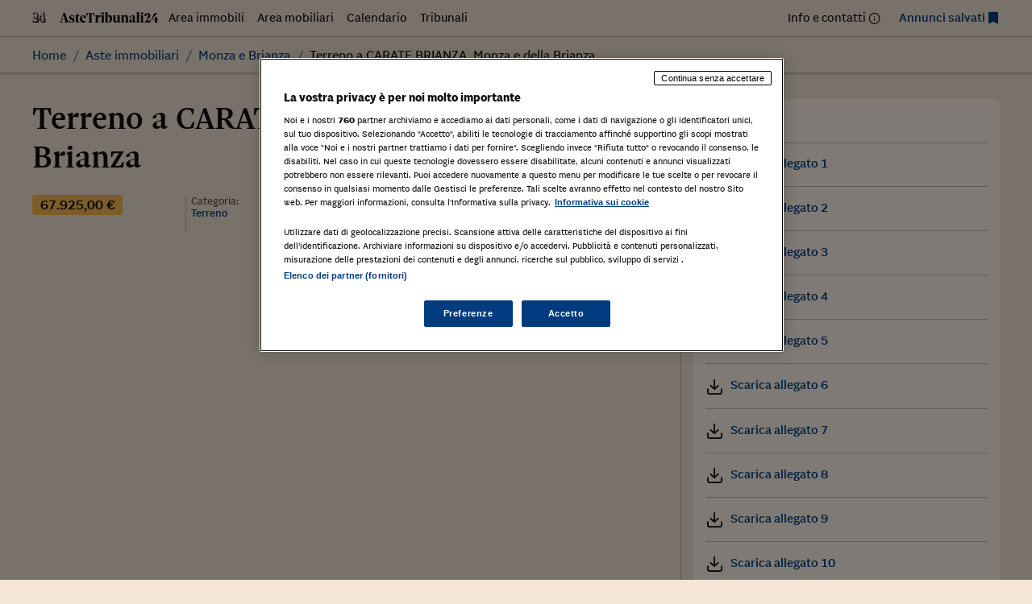

--- FILE ---
content_type: text/html; charset=UTF-8
request_url: https://astetribunali24.ilsole24ore.com/asteimmobiliari/terreno-a-carate-brianza-monza-e-della-brianza/
body_size: 60734
content:
<!DOCTYPE html>
<html lang="it-IT">
<head>
	<meta charset="UTF-8">
	<meta name="viewport" content="width=device-width, initial-scale=1">
	<meta name='robots' content='index, follow, max-image-preview:large, max-snippet:-1, max-video-preview:-1' />
	<style>img:is([sizes="auto" i], [sizes^="auto," i]) { contain-intrinsic-size: 3000px 1500px }</style>
	
	<!-- This site is optimized with the Yoast SEO plugin v25.9 - https://yoast.com/wordpress/plugins/seo/ -->
	<title>Terreno a CARATE BRIANZA, Monza e della Brianza - Astetribunali24</title>
	<link rel="canonical" href="https://astetribunali24.ilsole24ore.com/asteimmobiliari/terreno-a-carate-brianza-monza-e-della-brianza/" />
	<meta property="og:locale" content="it_IT" />
	<meta property="og:type" content="article" />
	<meta property="og:title" content="Terreno a CARATE BRIANZA, Monza e della Brianza - Astetribunali24" />
	<meta property="og:description" content="Terreno di are 54.00.CARATE BRIANZA, Monza e della Brianza, LOMBARDIA, Tipologia di immobile: TerrenoCategoria di Immobile: TTipo catasto:" />
	<meta property="og:url" content="https://astetribunali24.ilsole24ore.com/asteimmobiliari/terreno-a-carate-brianza-monza-e-della-brianza/" />
	<meta property="og:site_name" content="Astetribunali24" />
	<meta name="twitter:card" content="summary_large_image" />
	<script type="application/ld+json" class="yoast-schema-graph">{"@context":"https://schema.org","@graph":[{"@type":"WebPage","@id":"https://astetribunali24.ilsole24ore.com/asteimmobiliari/terreno-a-carate-brianza-monza-e-della-brianza/","url":"https://astetribunali24.ilsole24ore.com/asteimmobiliari/terreno-a-carate-brianza-monza-e-della-brianza/","name":"Terreno a CARATE BRIANZA, Monza e della Brianza - Astetribunali24","isPartOf":{"@id":"https://astetribunali24.ilsole24ore.com/#website"},"datePublished":"2018-11-12T23:02:16+00:00","breadcrumb":{"@id":"https://astetribunali24.ilsole24ore.com/asteimmobiliari/terreno-a-carate-brianza-monza-e-della-brianza/#breadcrumb"},"inLanguage":"it-IT","potentialAction":[{"@type":"ReadAction","target":["https://astetribunali24.ilsole24ore.com/asteimmobiliari/terreno-a-carate-brianza-monza-e-della-brianza/"]}]},{"@type":"BreadcrumbList","@id":"https://astetribunali24.ilsole24ore.com/asteimmobiliari/terreno-a-carate-brianza-monza-e-della-brianza/#breadcrumb","itemListElement":[{"@type":"ListItem","position":1,"name":"Home","item":"https://astetribunali24.ilsole24ore.com/"},{"@type":"ListItem","position":2,"name":"Aste immobiliari","item":"https://astetribunali24.ilsole24ore.com/asteimmobiliari/"},{"@type":"ListItem","position":3,"name":"Terreno a CARATE BRIANZA, Monza e della Brianza"}]},{"@type":"WebSite","@id":"https://astetribunali24.ilsole24ore.com/#website","url":"https://astetribunali24.ilsole24ore.com/","name":"Astetribunali24","description":"Due volte al mese Il Sole 24 Ore dedica una pagina agli avvisi di vendita dei Tribunali d&#039;Italia, si garantisce così al Tribunale una maggiore visibilità dell&#039;avviso e al lettore un...","potentialAction":[{"@type":"SearchAction","target":{"@type":"EntryPoint","urlTemplate":"https://astetribunali24.ilsole24ore.com/?s={search_term_string}"},"query-input":{"@type":"PropertyValueSpecification","valueRequired":true,"valueName":"search_term_string"}}],"inLanguage":"it-IT"}]}</script>
	<!-- / Yoast SEO plugin. -->


<link rel='dns-prefetch' href='//j2.res.24o.it' />
<link rel='dns-prefetch' href='//c.res.24o.it' />
<link rel='dns-prefetch' href='//c2.res.24o.it' />
<script>
window._wpemojiSettings = {"baseUrl":"https:\/\/s.w.org\/images\/core\/emoji\/16.0.1\/72x72\/","ext":".png","svgUrl":"https:\/\/s.w.org\/images\/core\/emoji\/16.0.1\/svg\/","svgExt":".svg","source":{"concatemoji":"https:\/\/astetribunali24.ilsole24ore.com\/wp-includes\/js\/wp-emoji-release.min.js?ver=6.8.2"}};
/*! This file is auto-generated */
!function(s,n){var o,i,e;function c(e){try{var t={supportTests:e,timestamp:(new Date).valueOf()};sessionStorage.setItem(o,JSON.stringify(t))}catch(e){}}function p(e,t,n){e.clearRect(0,0,e.canvas.width,e.canvas.height),e.fillText(t,0,0);var t=new Uint32Array(e.getImageData(0,0,e.canvas.width,e.canvas.height).data),a=(e.clearRect(0,0,e.canvas.width,e.canvas.height),e.fillText(n,0,0),new Uint32Array(e.getImageData(0,0,e.canvas.width,e.canvas.height).data));return t.every(function(e,t){return e===a[t]})}function u(e,t){e.clearRect(0,0,e.canvas.width,e.canvas.height),e.fillText(t,0,0);for(var n=e.getImageData(16,16,1,1),a=0;a<n.data.length;a++)if(0!==n.data[a])return!1;return!0}function f(e,t,n,a){switch(t){case"flag":return n(e,"\ud83c\udff3\ufe0f\u200d\u26a7\ufe0f","\ud83c\udff3\ufe0f\u200b\u26a7\ufe0f")?!1:!n(e,"\ud83c\udde8\ud83c\uddf6","\ud83c\udde8\u200b\ud83c\uddf6")&&!n(e,"\ud83c\udff4\udb40\udc67\udb40\udc62\udb40\udc65\udb40\udc6e\udb40\udc67\udb40\udc7f","\ud83c\udff4\u200b\udb40\udc67\u200b\udb40\udc62\u200b\udb40\udc65\u200b\udb40\udc6e\u200b\udb40\udc67\u200b\udb40\udc7f");case"emoji":return!a(e,"\ud83e\udedf")}return!1}function g(e,t,n,a){var r="undefined"!=typeof WorkerGlobalScope&&self instanceof WorkerGlobalScope?new OffscreenCanvas(300,150):s.createElement("canvas"),o=r.getContext("2d",{willReadFrequently:!0}),i=(o.textBaseline="top",o.font="600 32px Arial",{});return e.forEach(function(e){i[e]=t(o,e,n,a)}),i}function t(e){var t=s.createElement("script");t.src=e,t.defer=!0,s.head.appendChild(t)}"undefined"!=typeof Promise&&(o="wpEmojiSettingsSupports",i=["flag","emoji"],n.supports={everything:!0,everythingExceptFlag:!0},e=new Promise(function(e){s.addEventListener("DOMContentLoaded",e,{once:!0})}),new Promise(function(t){var n=function(){try{var e=JSON.parse(sessionStorage.getItem(o));if("object"==typeof e&&"number"==typeof e.timestamp&&(new Date).valueOf()<e.timestamp+604800&&"object"==typeof e.supportTests)return e.supportTests}catch(e){}return null}();if(!n){if("undefined"!=typeof Worker&&"undefined"!=typeof OffscreenCanvas&&"undefined"!=typeof URL&&URL.createObjectURL&&"undefined"!=typeof Blob)try{var e="postMessage("+g.toString()+"("+[JSON.stringify(i),f.toString(),p.toString(),u.toString()].join(",")+"));",a=new Blob([e],{type:"text/javascript"}),r=new Worker(URL.createObjectURL(a),{name:"wpTestEmojiSupports"});return void(r.onmessage=function(e){c(n=e.data),r.terminate(),t(n)})}catch(e){}c(n=g(i,f,p,u))}t(n)}).then(function(e){for(var t in e)n.supports[t]=e[t],n.supports.everything=n.supports.everything&&n.supports[t],"flag"!==t&&(n.supports.everythingExceptFlag=n.supports.everythingExceptFlag&&n.supports[t]);n.supports.everythingExceptFlag=n.supports.everythingExceptFlag&&!n.supports.flag,n.DOMReady=!1,n.readyCallback=function(){n.DOMReady=!0}}).then(function(){return e}).then(function(){var e;n.supports.everything||(n.readyCallback(),(e=n.source||{}).concatemoji?t(e.concatemoji):e.wpemoji&&e.twemoji&&(t(e.twemoji),t(e.wpemoji)))}))}((window,document),window._wpemojiSettings);
</script>
<link rel='stylesheet' id='sole-serif-css' href='https://c.res.24o.it/fonts/w-fonts.css?ver=2025-02-20-1' media='all' />
<link rel='stylesheet' id='sole-sans-css' href='https://c2.res.24o.it/fonts/sole-sans/sole-sans.css?ver=2025-02-20-1' media='all' />
<link rel='stylesheet' id='aste24-theme-style-css' href='https://astetribunali24.ilsole24ore.com/wp-content/themes/aste24-2023/assets/dist/css/style.css?ver=2025-02-20-1' media='all' />
<style id='wp-emoji-styles-inline-css'>

	img.wp-smiley, img.emoji {
		display: inline !important;
		border: none !important;
		box-shadow: none !important;
		height: 1em !important;
		width: 1em !important;
		margin: 0 0.07em !important;
		vertical-align: -0.1em !important;
		background: none !important;
		padding: 0 !important;
	}
</style>
<link rel='stylesheet' id='wp-block-library-css' href='https://astetribunali24.ilsole24ore.com/wp-includes/css/dist/block-library/style.min.css?ver=6.8.2' media='all' />
<style id='classic-theme-styles-inline-css'>
/*! This file is auto-generated */
.wp-block-button__link{color:#fff;background-color:#32373c;border-radius:9999px;box-shadow:none;text-decoration:none;padding:calc(.667em + 2px) calc(1.333em + 2px);font-size:1.125em}.wp-block-file__button{background:#32373c;color:#fff;text-decoration:none}
</style>
<style id='global-styles-inline-css'>
:root{--wp--preset--aspect-ratio--square: 1;--wp--preset--aspect-ratio--4-3: 4/3;--wp--preset--aspect-ratio--3-4: 3/4;--wp--preset--aspect-ratio--3-2: 3/2;--wp--preset--aspect-ratio--2-3: 2/3;--wp--preset--aspect-ratio--16-9: 16/9;--wp--preset--aspect-ratio--9-16: 9/16;--wp--preset--color--black: #000000;--wp--preset--color--cyan-bluish-gray: #abb8c3;--wp--preset--color--white: #ffffff;--wp--preset--color--pale-pink: #f78da7;--wp--preset--color--vivid-red: #cf2e2e;--wp--preset--color--luminous-vivid-orange: #ff6900;--wp--preset--color--luminous-vivid-amber: #fcb900;--wp--preset--color--light-green-cyan: #7bdcb5;--wp--preset--color--vivid-green-cyan: #00d084;--wp--preset--color--pale-cyan-blue: #8ed1fc;--wp--preset--color--vivid-cyan-blue: #0693e3;--wp--preset--color--vivid-purple: #9b51e0;--wp--preset--gradient--vivid-cyan-blue-to-vivid-purple: linear-gradient(135deg,rgba(6,147,227,1) 0%,rgb(155,81,224) 100%);--wp--preset--gradient--light-green-cyan-to-vivid-green-cyan: linear-gradient(135deg,rgb(122,220,180) 0%,rgb(0,208,130) 100%);--wp--preset--gradient--luminous-vivid-amber-to-luminous-vivid-orange: linear-gradient(135deg,rgba(252,185,0,1) 0%,rgba(255,105,0,1) 100%);--wp--preset--gradient--luminous-vivid-orange-to-vivid-red: linear-gradient(135deg,rgba(255,105,0,1) 0%,rgb(207,46,46) 100%);--wp--preset--gradient--very-light-gray-to-cyan-bluish-gray: linear-gradient(135deg,rgb(238,238,238) 0%,rgb(169,184,195) 100%);--wp--preset--gradient--cool-to-warm-spectrum: linear-gradient(135deg,rgb(74,234,220) 0%,rgb(151,120,209) 20%,rgb(207,42,186) 40%,rgb(238,44,130) 60%,rgb(251,105,98) 80%,rgb(254,248,76) 100%);--wp--preset--gradient--blush-light-purple: linear-gradient(135deg,rgb(255,206,236) 0%,rgb(152,150,240) 100%);--wp--preset--gradient--blush-bordeaux: linear-gradient(135deg,rgb(254,205,165) 0%,rgb(254,45,45) 50%,rgb(107,0,62) 100%);--wp--preset--gradient--luminous-dusk: linear-gradient(135deg,rgb(255,203,112) 0%,rgb(199,81,192) 50%,rgb(65,88,208) 100%);--wp--preset--gradient--pale-ocean: linear-gradient(135deg,rgb(255,245,203) 0%,rgb(182,227,212) 50%,rgb(51,167,181) 100%);--wp--preset--gradient--electric-grass: linear-gradient(135deg,rgb(202,248,128) 0%,rgb(113,206,126) 100%);--wp--preset--gradient--midnight: linear-gradient(135deg,rgb(2,3,129) 0%,rgb(40,116,252) 100%);--wp--preset--font-size--small: 13px;--wp--preset--font-size--medium: 20px;--wp--preset--font-size--large: 36px;--wp--preset--font-size--x-large: 42px;--wp--preset--spacing--20: 0.44rem;--wp--preset--spacing--30: 0.67rem;--wp--preset--spacing--40: 1rem;--wp--preset--spacing--50: 1.5rem;--wp--preset--spacing--60: 2.25rem;--wp--preset--spacing--70: 3.38rem;--wp--preset--spacing--80: 5.06rem;--wp--preset--shadow--natural: 6px 6px 9px rgba(0, 0, 0, 0.2);--wp--preset--shadow--deep: 12px 12px 50px rgba(0, 0, 0, 0.4);--wp--preset--shadow--sharp: 6px 6px 0px rgba(0, 0, 0, 0.2);--wp--preset--shadow--outlined: 6px 6px 0px -3px rgba(255, 255, 255, 1), 6px 6px rgba(0, 0, 0, 1);--wp--preset--shadow--crisp: 6px 6px 0px rgba(0, 0, 0, 1);}:where(.is-layout-flex){gap: 0.5em;}:where(.is-layout-grid){gap: 0.5em;}body .is-layout-flex{display: flex;}.is-layout-flex{flex-wrap: wrap;align-items: center;}.is-layout-flex > :is(*, div){margin: 0;}body .is-layout-grid{display: grid;}.is-layout-grid > :is(*, div){margin: 0;}:where(.wp-block-columns.is-layout-flex){gap: 2em;}:where(.wp-block-columns.is-layout-grid){gap: 2em;}:where(.wp-block-post-template.is-layout-flex){gap: 1.25em;}:where(.wp-block-post-template.is-layout-grid){gap: 1.25em;}.has-black-color{color: var(--wp--preset--color--black) !important;}.has-cyan-bluish-gray-color{color: var(--wp--preset--color--cyan-bluish-gray) !important;}.has-white-color{color: var(--wp--preset--color--white) !important;}.has-pale-pink-color{color: var(--wp--preset--color--pale-pink) !important;}.has-vivid-red-color{color: var(--wp--preset--color--vivid-red) !important;}.has-luminous-vivid-orange-color{color: var(--wp--preset--color--luminous-vivid-orange) !important;}.has-luminous-vivid-amber-color{color: var(--wp--preset--color--luminous-vivid-amber) !important;}.has-light-green-cyan-color{color: var(--wp--preset--color--light-green-cyan) !important;}.has-vivid-green-cyan-color{color: var(--wp--preset--color--vivid-green-cyan) !important;}.has-pale-cyan-blue-color{color: var(--wp--preset--color--pale-cyan-blue) !important;}.has-vivid-cyan-blue-color{color: var(--wp--preset--color--vivid-cyan-blue) !important;}.has-vivid-purple-color{color: var(--wp--preset--color--vivid-purple) !important;}.has-black-background-color{background-color: var(--wp--preset--color--black) !important;}.has-cyan-bluish-gray-background-color{background-color: var(--wp--preset--color--cyan-bluish-gray) !important;}.has-white-background-color{background-color: var(--wp--preset--color--white) !important;}.has-pale-pink-background-color{background-color: var(--wp--preset--color--pale-pink) !important;}.has-vivid-red-background-color{background-color: var(--wp--preset--color--vivid-red) !important;}.has-luminous-vivid-orange-background-color{background-color: var(--wp--preset--color--luminous-vivid-orange) !important;}.has-luminous-vivid-amber-background-color{background-color: var(--wp--preset--color--luminous-vivid-amber) !important;}.has-light-green-cyan-background-color{background-color: var(--wp--preset--color--light-green-cyan) !important;}.has-vivid-green-cyan-background-color{background-color: var(--wp--preset--color--vivid-green-cyan) !important;}.has-pale-cyan-blue-background-color{background-color: var(--wp--preset--color--pale-cyan-blue) !important;}.has-vivid-cyan-blue-background-color{background-color: var(--wp--preset--color--vivid-cyan-blue) !important;}.has-vivid-purple-background-color{background-color: var(--wp--preset--color--vivid-purple) !important;}.has-black-border-color{border-color: var(--wp--preset--color--black) !important;}.has-cyan-bluish-gray-border-color{border-color: var(--wp--preset--color--cyan-bluish-gray) !important;}.has-white-border-color{border-color: var(--wp--preset--color--white) !important;}.has-pale-pink-border-color{border-color: var(--wp--preset--color--pale-pink) !important;}.has-vivid-red-border-color{border-color: var(--wp--preset--color--vivid-red) !important;}.has-luminous-vivid-orange-border-color{border-color: var(--wp--preset--color--luminous-vivid-orange) !important;}.has-luminous-vivid-amber-border-color{border-color: var(--wp--preset--color--luminous-vivid-amber) !important;}.has-light-green-cyan-border-color{border-color: var(--wp--preset--color--light-green-cyan) !important;}.has-vivid-green-cyan-border-color{border-color: var(--wp--preset--color--vivid-green-cyan) !important;}.has-pale-cyan-blue-border-color{border-color: var(--wp--preset--color--pale-cyan-blue) !important;}.has-vivid-cyan-blue-border-color{border-color: var(--wp--preset--color--vivid-cyan-blue) !important;}.has-vivid-purple-border-color{border-color: var(--wp--preset--color--vivid-purple) !important;}.has-vivid-cyan-blue-to-vivid-purple-gradient-background{background: var(--wp--preset--gradient--vivid-cyan-blue-to-vivid-purple) !important;}.has-light-green-cyan-to-vivid-green-cyan-gradient-background{background: var(--wp--preset--gradient--light-green-cyan-to-vivid-green-cyan) !important;}.has-luminous-vivid-amber-to-luminous-vivid-orange-gradient-background{background: var(--wp--preset--gradient--luminous-vivid-amber-to-luminous-vivid-orange) !important;}.has-luminous-vivid-orange-to-vivid-red-gradient-background{background: var(--wp--preset--gradient--luminous-vivid-orange-to-vivid-red) !important;}.has-very-light-gray-to-cyan-bluish-gray-gradient-background{background: var(--wp--preset--gradient--very-light-gray-to-cyan-bluish-gray) !important;}.has-cool-to-warm-spectrum-gradient-background{background: var(--wp--preset--gradient--cool-to-warm-spectrum) !important;}.has-blush-light-purple-gradient-background{background: var(--wp--preset--gradient--blush-light-purple) !important;}.has-blush-bordeaux-gradient-background{background: var(--wp--preset--gradient--blush-bordeaux) !important;}.has-luminous-dusk-gradient-background{background: var(--wp--preset--gradient--luminous-dusk) !important;}.has-pale-ocean-gradient-background{background: var(--wp--preset--gradient--pale-ocean) !important;}.has-electric-grass-gradient-background{background: var(--wp--preset--gradient--electric-grass) !important;}.has-midnight-gradient-background{background: var(--wp--preset--gradient--midnight) !important;}.has-small-font-size{font-size: var(--wp--preset--font-size--small) !important;}.has-medium-font-size{font-size: var(--wp--preset--font-size--medium) !important;}.has-large-font-size{font-size: var(--wp--preset--font-size--large) !important;}.has-x-large-font-size{font-size: var(--wp--preset--font-size--x-large) !important;}
:where(.wp-block-post-template.is-layout-flex){gap: 1.25em;}:where(.wp-block-post-template.is-layout-grid){gap: 1.25em;}
:where(.wp-block-columns.is-layout-flex){gap: 2em;}:where(.wp-block-columns.is-layout-grid){gap: 2em;}
:root :where(.wp-block-pullquote){font-size: 1.5em;line-height: 1.6;}
</style>
<link rel='stylesheet' id='ccc_my_favorite-select-css' href='https://astetribunali24.ilsole24ore.com/wp-content/plugins/my-favorites/assets/select.css?ver=1.4.3' media='all' />
<link rel='stylesheet' id='upw_theme_standard-css' href='https://astetribunali24.ilsole24ore.com/wp-content/plugins/ultimate-posts-widget/css/upw-theme-standard.min.css?ver=6.8.2' media='all' />
<script src="https://astetribunali24.ilsole24ore.com/wp-includes/js/jquery/jquery.min.js?ver=3.7.1" id="jquery-core-js"></script>
<script src="https://astetribunali24.ilsole24ore.com/wp-includes/js/jquery/jquery-migrate.min.js?ver=3.4.1" id="jquery-migrate-js"></script>
<link rel="https://api.w.org/" href="https://astetribunali24.ilsole24ore.com/wp-json/" /><link rel="alternate" title="oEmbed (JSON)" type="application/json+oembed" href="https://astetribunali24.ilsole24ore.com/wp-json/oembed/1.0/embed?url=https%3A%2F%2Fastetribunali24.ilsole24ore.com%2Fasteimmobiliari%2Fterreno-a-carate-brianza-monza-e-della-brianza%2F" />
<link rel="alternate" title="oEmbed (XML)" type="text/xml+oembed" href="https://astetribunali24.ilsole24ore.com/wp-json/oembed/1.0/embed?url=https%3A%2F%2Fastetribunali24.ilsole24ore.com%2Fasteimmobiliari%2Fterreno-a-carate-brianza-monza-e-della-brianza%2F&#038;format=xml" />
<style>.widget-calendar .data-20260122 {background: #003C7F; color: #ffffff;}.widget-calendar .data-20260122 a {color: #ffffff;}</style>
	<link rel="icon" href="https://astetribunali24.ilsole24ore.com/wp-content/themes/aste24-2023/assets/images/favicon/icon-32x32.png" sizes="32x32" />
	<link rel="icon" href="https://astetribunali24.ilsole24ore.com/wp-content/themes/aste24-2023/assets/images/favicon/icon-192x192.png" sizes="192x192" />
	<link rel="apple-touch-icon" href="https://astetribunali24.ilsole24ore.com/wp-content/themes/aste24-2023/assets/images/favicon/icon-180x180.png" />
	<meta name="msapplication-TileImage" content="https://astetribunali24.ilsole24ore.com/wp-content/themes/aste24-2023/assets/images/favicon/icon-270x270.png" />

	</head>

<body class="wp-singular asteimmobiliari-template-default single single-asteimmobiliari postid-9288 wp-embed-responsive wp-theme-aste24-2023">
<div id="page" class="site">
	<div class="site-inner">
		<a class="skip-link screen-reader-text" href="#content">
			Skip to content		</a>

		
<header id="site-header" class="site-header" role="banner">
	
	
		<div class="site-header-menu">
					
			<div class="container">

			<nav 
				id="site-navigation" 
				class="main-navigation" 
				aria-label="Primary Menu"
				role="navigation"
			>
			
								<a href="https://astetribunali24.ilsole24ore.com/" rel="home">
					<img class="inline-icon" src="https://astetribunali24.ilsole24ore.com/wp-content/themes/aste24-2023/assets/images/24-logo.svg" alt="Il Sole 24 ORE" />
					<img class="inline-icon" src="https://astetribunali24.ilsole24ore.com/wp-content/themes/aste24-2023/assets/images/AsteTribunali24.svg" alt="Astetribunali24" />
				</a>
								
				<ul id="menu-menu-principale" class="nav-menu primary-menu nav-menu---horizontal nav-menu--left flex-fill d-none d-md-flex"><li id="menu-item-117" class="blog-nav-item archive-asteimmobiliari hidden-xs hidden-s menu-item menu-item-type-custom menu-item-object-custom menu-item-117"><a href="https://www.astetribunali24.ilsole24ore.com/asteimmobiliari/">Area immobili</a></li>
<li id="menu-item-118" class="aste-mobiliari blog-nav-item hidden-xs hidden-s menu-item menu-item-type-custom menu-item-object-custom menu-item-118"><a href="https://www.astetribunali24.ilsole24ore.com/astemobiliari/">Area mobiliari</a></li>
<li id="menu-item-42" class="blog-nav-item hidden-xs hidden-s menu-item menu-item-type-post_type menu-item-object-page menu-item-42"><a href="https://astetribunali24.ilsole24ore.com/calendario/">Calendario</a></li>
<li id="menu-item-173" class="blog-nav-item hidden-xs tribunale hidden-s menu-item menu-item-type-custom menu-item-object-custom menu-item-173"><a href="https://www.astetribunali24.ilsole24ore.com/elenco-tribunali/">Tribunali</a></li>
</ul>
				<ul id="menu-menu-secondario" class="nav-menu secondary-menu nav-menu---horizontal nav-menu--right d-none d-md-flex"><li id="menu-item-39303" class="item-info menu-item menu-item-type-post_type menu-item-object-page menu-item-39303"><a href="https://astetribunali24.ilsole24ore.com/contattaci/">Info e contatti</a></li>
<li id="menu-item-39304" class="item-favorites item-blue menu-item menu-item-type-post_type menu-item-object-page menu-item-39304"><a href="https://astetribunali24.ilsole24ore.com/annunci-salvati/">Annunci salvati</a></li>
</ul>
								<button aria-label="Menu" type="button" class="btn-menu d-md-none" data-menutoggle="mobile-navigation">
					<span class="icon-menu"></span>
				</button>
							</nav><!-- .main-navigation -->
		</div>
	
			</div>

		<div id="site-header-menu" class="site-header-menu site-header-shadow">
			<div class="container">
				
<nav aria-label="breadcrumb">
	<ol class="breadcrumb">
		<li class="breadcrumb-item"><a href="https://astetribunali24.ilsole24ore.com">Home</a></li><li class="breadcrumb-item"><a href="https://astetribunali24.ilsole24ore.com/asteimmobiliari/">Aste immobiliari</a></li><li class="breadcrumb-item"><a href="https://astetribunali24.ilsole24ore.com/asteimmobiliari/dove-monza-e-brianza">Monza e Brianza</a></li><li class="breadcrumb-item active" aria-current="page"><span>Terreno a CARATE BRIANZA, Monza e della Brianza</span></li>	</ol>
</nav>			</div>
		</div>
	
	
</header><!-- .site-header -->


<div id="mobile-navigation" class="navigation-panel" role="panel" aria-hidden="true">
	<div class="navigation-panel__close">
		<div class="container-fluid">
			<div class="btn-wrapper">
				<button aria-label="Menu" type="button" class="btn-menu" data-menutoggle="mobile-navigation">
					<span class="icon-x"></span>
				</button>
			</div>
		</div>
	</div>

	<div class="navigation-panel__content">
		<div class="navigation-menu d-flex flex-column justify-content-center align-items-center container">
			<ul id="menu-menu-principale-1" class="nav-menu primary-menu d-flex flex-column"><li class="blog-nav-item archive-asteimmobiliari hidden-xs hidden-s menu-item menu-item-type-custom menu-item-object-custom menu-item-117"><a href="https://www.astetribunali24.ilsole24ore.com/asteimmobiliari/">Area immobili</a></li>
<li class="aste-mobiliari blog-nav-item hidden-xs hidden-s menu-item menu-item-type-custom menu-item-object-custom menu-item-118"><a href="https://www.astetribunali24.ilsole24ore.com/astemobiliari/">Area mobiliari</a></li>
<li class="blog-nav-item hidden-xs hidden-s menu-item menu-item-type-post_type menu-item-object-page menu-item-42"><a href="https://astetribunali24.ilsole24ore.com/calendario/">Calendario</a></li>
<li class="blog-nav-item hidden-xs tribunale hidden-s menu-item menu-item-type-custom menu-item-object-custom menu-item-173"><a href="https://www.astetribunali24.ilsole24ore.com/elenco-tribunali/">Tribunali</a></li>
</ul>
			<ul id="menu-menu-secondario-1" class="nav-menu secondary-menu d-flex flex-column"><li class="item-info menu-item menu-item-type-post_type menu-item-object-page menu-item-39303"><a href="https://astetribunali24.ilsole24ore.com/contattaci/">Info e contatti</a></li>
<li class="item-favorites item-blue menu-item menu-item-type-post_type menu-item-object-page menu-item-39304"><a href="https://astetribunali24.ilsole24ore.com/annunci-salvati/">Annunci salvati</a></li>
</ul>		</div>
	</div>
</div>
		<main id="content" class="site-content" role="main" >
			<div class="container">

				
<div id="primary" class="mb-5">
	<article id="post-9288" class="content-area row post-9288 asteimmobiliari type-asteimmobiliari status-publish hentry immobili-monza immobili-monza-e-brianza">
		<div id="main" class="site-main col-lg-8 col--sep">
							<div class="page-header mb-4">
					<h1 class="t1">Terreno a CARATE BRIANZA, Monza e della Brianza</h1>				</div><!-- .entry-header -->

				<div class="row post-meta mb-4">
					<div class="col-sm-3">
						<span class="price">67.925,00 €</span>					</div>

					<div class="col-sm-3 col-border">
							<span class="meta-label">Categoria: </span>
							<span class="meta-text">Terreno </span>
					</div>

					<div class="col-sm-3 col-border">
						<span class="meta-label">Tribunale: </span>
						<span class="meta-text">
													</span>
					</div>

					<div class="col-sm-3 col-border">
						<span class="meta-label">Data: </span>
						<span class="meta-text">
							14/01/2019						</span>
					</div>
				</div>
			

				


<div class="post-media mb-4">

		
		<div data-swiper class="swiper" data-swiper-preload="false" data-swiper-navigation="1" data-swiper-navigation="1">
			<div class="swiper-wrapper">
				<figure class="swiper-slide"><div class="slide-content ratio ratio--53"> <img class="img-ofi" alt="" src="https://gestionale.astalegale.net/PaFile/5827D5CC50B81FB7E35194B3FD1775E7/3464656" /></div></figure> 			</div>
			<div class="swiper-button-next">
				<span class="swiper-action icon-chevron-right"></span>
			</div>
			<div class="swiper-button-prev">
				<span class="swiper-action icon-chevron-left"></span>
			</div>
		</div>
		<div data-swiper-thumbs class="swiper gallery-thumbs">
			<div class="swiper-wrapper">
				<figure class="swiper-slide"><div class="slide-content ratio ratio--100"> <img class="img-ofi" alt="" src="https://gestionale.astalegale.net/PaFile/5827D5CC50B81FB7E35194B3FD1775E7/3464656" /></div></figure> 			</div>
		</div>
	
	
</div>




				<div class="row">
					<div class="col-lg-2 col-xl-1">
						<ul class="share widget--sticky">
  <li class="share__item">
    <div class="ccc-favorite-post-toggle" data-ccc_my_favorites-select_button-style="1"><button class="ccc-favorite-post-toggle-button" data-post_id-ccc_favorite="9288" aria-pressed="false" aria-label="Aggiungi ai preferiti" ><span class="text">Salva</span></button></div>  </li>
  <li class="share__item">
    <a href="#" onclick="window.print()">
      <span class="icon-printer" aria-hidden="true"></span>
      <span class="label sr-only">Stampa</span>
    </a>
  </li>

  <li class="share__item circle bg-facebook">
    <a href="https://www.facebook.com/sharer/sharer.php?u=https://astetribunali24.ilsole24ore.com/asteimmobiliari/terreno-a-carate-brianza-monza-e-della-brianza/" target="_blank">
      <span class="icon-facebook" aria-hidden="true"></span>
      <span class="label sr-only">Facebook</span>
    </a>
  </li>

  <li class="share__item circle bg-twitter">
    <a href="https://twitter.com/home?status=https://astetribunali24.ilsole24ore.com/asteimmobiliari/terreno-a-carate-brianza-monza-e-della-brianza/" target="_blank">
      <span class="icon-twitter" aria-hidden="true"></span>
      <span class="label sr-only">Twitter</span>
    </a>
  </li>

  <li class="share__item circle bg-linkedin">
    <a href="https://www.linkedin.com/shareArticle?mini=true&url=https://astetribunali24.ilsole24ore.com/asteimmobiliari/terreno-a-carate-brianza-monza-e-della-brianza/&title=Terreno a CARATE BRIANZA, Monza e della Brianza" target="_blank">
      <span class="icon-linkedin" aria-hidden="true"></span>
      <span class="label sr-only">Linkedin</span>
    </a>
  </li>

  <li class="share__item circle bg-whatsapp">
    <a href="https://wa.me/?text=https://astetribunali24.ilsole24ore.com/asteimmobiliari/terreno-a-carate-brianza-monza-e-della-brianza/" target="_blank">
      <span class="icon-whatsapp" aria-hidden="true"></span>
      <span class="label sr-only">WhatsApp</span>
    </a>
  </li>
</ul>					</div>
					<div class="col-lg-10 col-xl-11">
						<div class="entry mb-5">
							<p> <b>Terreno di are 54.00.</b><br />CARATE BRIANZA, Monza e della Brianza, LOMBARDIA, </p>
<p><b>Tipologia di immobile</b>: Terreno<br /><b>Categoria di Immobile</b>: T<br /><b>Tipo catasto</b>:</p>
						</div>
						
<div >
  <ul data-tabs class="nav nav-tabs brd-top-3 mb-5" id="tab-dettagli" role="tablist">
    <li class="nav-item" role="presentation">
      <button id="lotto-tab" class="nav-link active" data-toggle="tab" data-target="#lotto" type="button" role="tab" aria-controls="lotto" aria-selected="true">Dettagli lotto</button>
    </li>
    <li class="nav-item" role="presentation">
      <button id="profile-tab" class="nav-link" data-toggle="tab" data-target="#profile" type="button" role="tab" aria-controls="profile" aria-selected="false">Dettagli procedura</button>
    </li>
  </ul>
  <div class="tab-content" id="tab-dettagli-content">
    <div class="tab-pane active" role="tabpanel" aria-labelledby="lotto-tab" id="lotto">
      <div class="panel panel-default">
        <div class="panel-body">
                  <div class="row row--cols-2">
          <div class="col-sm-6 col--sep-b"><strong>Categoria</strong><br/>Terreno </div><div class="col-sm-6 col--sep-b"><strong>Prezzo</strong><br/>67925</div><div class="col-sm-6 col--sep-b"><strong>Numero del Lotto</strong><br/>1</div><div class="col-sm-6 col--sep-b"><strong>Base d'asta</strong><br/>67925</div><div class="col-sm-6 col--sep-b"><strong>Aumento offerte</strong><br/>1000.00</div><div class="col-sm-6 col--sep-b"><strong>Data di udienza senza incanto</strong><br/>14/1/2019 - 09:30</div><div class="col-sm-6 col--sep-b"><strong>Luogo di vendita</strong><br/>Istituto Vendite Giudiziarie, Monza, Via Velleia 5</div><div class="col-sm-6 col--sep-b"><strong>Data di vendita</strong><br/>14/01/2019 - 08:30</div>          </div>
        </div>
      </div>
    </div>
    <div class="tab-pane" id="profile" role="tabpanel" aria-labelledby="profile-tab">
      <div class="panel panel-default">
        <div class="panel-body">
        <div class="row row--cols-2"><div class="col-sm-6 col--sep-b"><strong>Tipologia di pubblicazione</strong></br>Procedure Concorsuali</div><div class="col-sm-6 col--sep-b"><strong>Tribunale</strong><br/>Monza</div><div class="col-sm-6 col--sep-b"><strong>Numero di registro</strong><br/>58</div><div class="col-sm-6 col--sep-b"><strong>Registro</strong><br/>2013</div><div class="col-sm-6 col--sep-b"><strong>Giudice</strong><br/>Buratti M.</div><div class="col-sm-6 col--sep-b"><strong>Custode</strong><br/>Ripamonti Massimiliano</div><div class="col-sm-6 col--sep-b"><strong>Telefono del custode</strong><br/>0396882283 </div><div class="col-sm-6 col--sep-b"><strong>Data di pubblicazione</strong><br/>12/11/2018</div><div class="col-sm-6 col--sep-b"><strong>Importo della perizia</strong><br/>111800</div><div class="col-sm-6 col--sep-b"><strong>Numero di esperimento</strong><br/></div></div>        </div>
      </div>
    </div>
  </div>
</div>					</div>
				</div>
						</div>
		<div class="col-lg-4">
			
								<div class="widget card-box -widget--sticky">
						<h3 class="t3">Allegati</h3>
						<ul class="widget-list">
													<li>
								<a href="https://gestionale.astalegale.net/PaFile/272DB67C98AC01A659183E729CA18EEA/3464653" target="_blank">
									<span class="icon icon-download"></span> Scarica allegato 1								</a>
							</li>
														<li>
								<a href="https://gestionale.astalegale.net/PaFile/557E8FAE37E38D1CB55F40AFA9D9BB84/3464738" target="_blank">
									<span class="icon icon-download"></span> Scarica allegato 2								</a>
							</li>
														<li>
								<a href="https://gestionale.astalegale.net/PaFile/9A864B1F09BBF0516E71C68CA4962206/3464771" target="_blank">
									<span class="icon icon-download"></span> Scarica allegato 3								</a>
							</li>
														<li>
								<a href="https://gestionale.astalegale.net/PaFile/9174F138378A5C1FA86072E909615D9F/3464772" target="_blank">
									<span class="icon icon-download"></span> Scarica allegato 4								</a>
							</li>
														<li>
								<a href="https://gestionale.astalegale.net/PaFile/8C595EF8475B2619D2ABF581EFE2ED15/3464773" target="_blank">
									<span class="icon icon-download"></span> Scarica allegato 5								</a>
							</li>
														<li>
								<a href="https://gestionale.astalegale.net/PaFile/311690A559FBCBA5DEEC2DC56E5FD559/3464775" target="_blank">
									<span class="icon icon-download"></span> Scarica allegato 6								</a>
							</li>
														<li>
								<a href="https://gestionale.astalegale.net/PaFile/CD34DE4D6C55D6DCBE37ADA6EAAA467C/3464776" target="_blank">
									<span class="icon icon-download"></span> Scarica allegato 7								</a>
							</li>
														<li>
								<a href="https://gestionale.astalegale.net/PaFile/F5AF10F1F173E4C8ED0863E2FB46827D/3464870" target="_blank">
									<span class="icon icon-download"></span> Scarica allegato 8								</a>
							</li>
														<li>
								<a href="https://gestionale.astalegale.net/PaFile/251697A12B0302674DD9E149C47E312F/3464872" target="_blank">
									<span class="icon icon-download"></span> Scarica allegato 9								</a>
							</li>
														<li>
								<a href="https://gestionale.astalegale.net/PaFile/C19E2E00496BD3C79BDD7BE621CED40D/3464873" target="_blank">
									<span class="icon icon-download"></span> Scarica allegato 10								</a>
							</li>
														<li>
								<a href="https://gestionale.astalegale.net/PaFile/97E20FF7A8731E5A4FC0B91FB7081379/3464930" target="_blank">
									<span class="icon icon-download"></span> Scarica allegato 11								</a>
							</li>
														<li>
								<a href="https://gestionale.astalegale.net/PaFile/CCEE21B2350567322AFF5B5912A4EEAE/3464931" target="_blank">
									<span class="icon icon-download"></span> Scarica allegato 12								</a>
							</li>
														<li>
								<a href="https://gestionale.astalegale.net/PaFile/1652C94829CC81040503B05AC80166B5/3464932" target="_blank">
									<span class="icon icon-download"></span> Scarica allegato 13								</a>
							</li>
														<li>
								<a href="https://gestionale.astalegale.net/PaFile/34F7563E852EA3A235E5DB2651AF3C3B/3464960" target="_blank">
									<span class="icon icon-download"></span> Scarica allegato 14								</a>
							</li>
														<li>
								<a href="https://gestionale.astalegale.net/PaFile/C019F9BEA9DB4C86B20D4FAD2E376A5E/3464961" target="_blank">
									<span class="icon icon-download"></span> Scarica allegato 15								</a>
							</li>
														<li>
								<a href="https://gestionale.astalegale.net/PaFile/58C5C4B429DAFDD780DF48DDA058F2F3/3464962" target="_blank">
									<span class="icon icon-download"></span> Scarica allegato 16								</a>
							</li>
														<li>
								<a href="https://gestionale.astalegale.net/PaFile/48EB376794B9EB1B4ED5BCDCEFA087F6/3465396" target="_blank">
									<span class="icon icon-download"></span> Scarica allegato 17								</a>
							</li>
														<li>
								<a href="https://gestionale.astalegale.net/PaFile/F40151F98843AA52ED15E54ED48B90B6/3465397" target="_blank">
									<span class="icon icon-download"></span> Scarica allegato 18								</a>
							</li>
														<li>
								<a href="https://gestionale.astalegale.net/PaFile/37E3F35B36CEBA911286D900A3355D57/3465398" target="_blank">
									<span class="icon icon-download"></span> Scarica allegato 19								</a>
							</li>
														<li>
								<a href="https://gestionale.astalegale.net/PaFile/898A43CB303E4B1B11FF4CFAA80C0A4F/3465403" target="_blank">
									<span class="icon icon-download"></span> Scarica allegato 20								</a>
							</li>
														<li>
								<a href="https://gestionale.astalegale.net/PaFile/2CAB1F2286236B67D1DC25C410D836E7/3465404" target="_blank">
									<span class="icon icon-download"></span> Scarica allegato 21								</a>
							</li>
														<li>
								<a href="https://gestionale.astalegale.net/PaFile/C1B0AC64184DDC157AC77CAE4D7603CD/3465405" target="_blank">
									<span class="icon icon-download"></span> Scarica allegato 22								</a>
							</li>
														<li>
								<a href="https://gestionale.astalegale.net/PaFile/4D61248159A413AE51B08FCC530A8B54/3465419" target="_blank">
									<span class="icon icon-download"></span> Scarica allegato 23								</a>
							</li>
														<li>
								<a href="https://gestionale.astalegale.net/PaFile/C56661F5CA1145431116FA08CD003658/3465420" target="_blank">
									<span class="icon icon-download"></span> Scarica allegato 24								</a>
							</li>
														<li>
								<a href="https://gestionale.astalegale.net/PaFile/8F4E89F184BE2CE9F24E876DBCD08658/3465421" target="_blank">
									<span class="icon icon-download"></span> Scarica allegato 25								</a>
							</li>
														<li>
								<a href="https://gestionale.astalegale.net/PaFile/EA032FCDFF61D4E5F30E97B525AA49EB/3465479" target="_blank">
									<span class="icon icon-download"></span> Scarica allegato 26								</a>
							</li>
														<li>
								<a href="https://gestionale.astalegale.net/PaFile/18A639A138F1D959B3DF9144FD3D6552/3465492" target="_blank">
									<span class="icon icon-download"></span> Scarica allegato 27								</a>
							</li>
														<li>
								<a href="https://gestionale.astalegale.net/PaFile/9345F2CFAE9D24D8526B629869DA0135/3465499" target="_blank">
									<span class="icon icon-download"></span> Scarica allegato 28								</a>
							</li>
														<li>
								<a href="https://gestionale.astalegale.net/PaFile/50D12A1B36961F8FA2E86E28537ABE36/3465527" target="_blank">
									<span class="icon icon-download"></span> Scarica allegato 29								</a>
							</li>
														<li>
								<a href="https://gestionale.astalegale.net/PaFile/7ABA0AA34DBC96BC637D30113A56E7F6/3465563" target="_blank">
									<span class="icon icon-download"></span> Scarica allegato 30								</a>
							</li>
														<li>
								<a href="https://gestionale.astalegale.net/PaFile/628437289D4B68E2C840BA0EFCB34575/3465564" target="_blank">
									<span class="icon icon-download"></span> Scarica allegato 31								</a>
							</li>
														<li>
								<a href="https://gestionale.astalegale.net/PaFile/67DB86EEA6C93E9455013959B263352D/3465566" target="_blank">
									<span class="icon icon-download"></span> Scarica allegato 32								</a>
							</li>
														<li>
								<a href="https://gestionale.astalegale.net/PaFile/0EE20240AF83996E42E77192EBB9422D/3465567" target="_blank">
									<span class="icon icon-download"></span> Scarica allegato 33								</a>
							</li>
														<li>
								<a href="https://gestionale.astalegale.net/PaFile/1DE9AF3B8F832B57DB39BF7E115F9D20/3694888" target="_blank">
									<span class="icon icon-download"></span> Scarica allegato 34								</a>
							</li>
														<li>
								<a href="https://gestionale.astalegale.net/PaFile/66C25CD42CA1C30C5CBEF89B2DA87365/4370106" target="_blank">
									<span class="icon icon-download"></span> Scarica allegato 35								</a>
							</li>
														<li>
								<a href="https://gestionale.astalegale.net/PaFile/88ED988C3CF820E9FCB17390F450AEFB/4370107" target="_blank">
									<span class="icon icon-download"></span> Scarica allegato 36								</a>
							</li>
														<li>
								<a href="https://gestionale.astalegale.net/PaFile/5508132D62F1A9C4F996126E828EA3DA/4370108" target="_blank">
									<span class="icon icon-download"></span> Scarica allegato 37								</a>
							</li>
														<li>
								<a href="https://gestionale.astalegale.net/PaFile/C977B8A0EA73427D9F5DA0D555A746DA/4370112" target="_blank">
									<span class="icon icon-download"></span> Scarica allegato 38								</a>
							</li>
														<li>
								<a href="https://gestionale.astalegale.net/PaFile/AB1957699C85776B9B071F65BD85E8A6/4370113" target="_blank">
									<span class="icon icon-download"></span> Scarica allegato 39								</a>
							</li>
														<li>
								<a href="https://gestionale.astalegale.net/PaFile/D6A9F4E5C2C9B4E52BCAEEEF7606F1A8/4370114" target="_blank">
									<span class="icon icon-download"></span> Scarica allegato 40								</a>
							</li>
														<li>
								<a href="https://gestionale.astalegale.net/PaFile/BE007DB9FA69790309244DBC1FEF54D4/4370115" target="_blank">
									<span class="icon icon-download"></span> Scarica allegato 41								</a>
							</li>
														<li>
								<a href="https://gestionale.astalegale.net/PaFile/11C44029DF048E7E5686D2B271D1BC3E/4370116" target="_blank">
									<span class="icon icon-download"></span> Scarica allegato 42								</a>
							</li>
														<li>
								<a href="https://gestionale.astalegale.net/PaFile/20297D8C647A59D998EDCA4DD8635B81/4370117" target="_blank">
									<span class="icon icon-download"></span> Scarica allegato 43								</a>
							</li>
														<li>
								<a href="https://gestionale.astalegale.net/PaFile/ADB19DB440A920AA946C517D9297FA3B/4655921" target="_blank">
									<span class="icon icon-download"></span> Scarica allegato 44								</a>
							</li>
														<li>
								<a href="https://gestionale.astalegale.net/PaFile/272DB67C98AC01A659183E729CA18EEA/3464653" target="_blank">
									<span class="icon icon-download"></span> Scarica allegato 45								</a>
							</li>
														<li>
								<a href="https://gestionale.astalegale.net/PaFile/557E8FAE37E38D1CB55F40AFA9D9BB84/3464738" target="_blank">
									<span class="icon icon-download"></span> Scarica allegato 46								</a>
							</li>
														<li>
								<a href="https://gestionale.astalegale.net/PaFile/9A864B1F09BBF0516E71C68CA4962206/3464771" target="_blank">
									<span class="icon icon-download"></span> Scarica allegato 47								</a>
							</li>
														<li>
								<a href="https://gestionale.astalegale.net/PaFile/9174F138378A5C1FA86072E909615D9F/3464772" target="_blank">
									<span class="icon icon-download"></span> Scarica allegato 48								</a>
							</li>
														<li>
								<a href="https://gestionale.astalegale.net/PaFile/8C595EF8475B2619D2ABF581EFE2ED15/3464773" target="_blank">
									<span class="icon icon-download"></span> Scarica allegato 49								</a>
							</li>
														<li>
								<a href="https://gestionale.astalegale.net/PaFile/311690A559FBCBA5DEEC2DC56E5FD559/3464775" target="_blank">
									<span class="icon icon-download"></span> Scarica allegato 50								</a>
							</li>
														<li>
								<a href="https://gestionale.astalegale.net/PaFile/CD34DE4D6C55D6DCBE37ADA6EAAA467C/3464776" target="_blank">
									<span class="icon icon-download"></span> Scarica allegato 51								</a>
							</li>
														<li>
								<a href="https://gestionale.astalegale.net/PaFile/F5AF10F1F173E4C8ED0863E2FB46827D/3464870" target="_blank">
									<span class="icon icon-download"></span> Scarica allegato 52								</a>
							</li>
														<li>
								<a href="https://gestionale.astalegale.net/PaFile/251697A12B0302674DD9E149C47E312F/3464872" target="_blank">
									<span class="icon icon-download"></span> Scarica allegato 53								</a>
							</li>
														<li>
								<a href="https://gestionale.astalegale.net/PaFile/C19E2E00496BD3C79BDD7BE621CED40D/3464873" target="_blank">
									<span class="icon icon-download"></span> Scarica allegato 54								</a>
							</li>
														<li>
								<a href="https://gestionale.astalegale.net/PaFile/97E20FF7A8731E5A4FC0B91FB7081379/3464930" target="_blank">
									<span class="icon icon-download"></span> Scarica allegato 55								</a>
							</li>
														<li>
								<a href="https://gestionale.astalegale.net/PaFile/CCEE21B2350567322AFF5B5912A4EEAE/3464931" target="_blank">
									<span class="icon icon-download"></span> Scarica allegato 56								</a>
							</li>
														<li>
								<a href="https://gestionale.astalegale.net/PaFile/1652C94829CC81040503B05AC80166B5/3464932" target="_blank">
									<span class="icon icon-download"></span> Scarica allegato 57								</a>
							</li>
														<li>
								<a href="https://gestionale.astalegale.net/PaFile/34F7563E852EA3A235E5DB2651AF3C3B/3464960" target="_blank">
									<span class="icon icon-download"></span> Scarica allegato 58								</a>
							</li>
														<li>
								<a href="https://gestionale.astalegale.net/PaFile/C019F9BEA9DB4C86B20D4FAD2E376A5E/3464961" target="_blank">
									<span class="icon icon-download"></span> Scarica allegato 59								</a>
							</li>
														<li>
								<a href="https://gestionale.astalegale.net/PaFile/58C5C4B429DAFDD780DF48DDA058F2F3/3464962" target="_blank">
									<span class="icon icon-download"></span> Scarica allegato 60								</a>
							</li>
														<li>
								<a href="https://gestionale.astalegale.net/PaFile/48EB376794B9EB1B4ED5BCDCEFA087F6/3465396" target="_blank">
									<span class="icon icon-download"></span> Scarica allegato 61								</a>
							</li>
														<li>
								<a href="https://gestionale.astalegale.net/PaFile/F40151F98843AA52ED15E54ED48B90B6/3465397" target="_blank">
									<span class="icon icon-download"></span> Scarica allegato 62								</a>
							</li>
														<li>
								<a href="https://gestionale.astalegale.net/PaFile/37E3F35B36CEBA911286D900A3355D57/3465398" target="_blank">
									<span class="icon icon-download"></span> Scarica allegato 63								</a>
							</li>
														<li>
								<a href="https://gestionale.astalegale.net/PaFile/898A43CB303E4B1B11FF4CFAA80C0A4F/3465403" target="_blank">
									<span class="icon icon-download"></span> Scarica allegato 64								</a>
							</li>
														<li>
								<a href="https://gestionale.astalegale.net/PaFile/2CAB1F2286236B67D1DC25C410D836E7/3465404" target="_blank">
									<span class="icon icon-download"></span> Scarica allegato 65								</a>
							</li>
														<li>
								<a href="https://gestionale.astalegale.net/PaFile/C1B0AC64184DDC157AC77CAE4D7603CD/3465405" target="_blank">
									<span class="icon icon-download"></span> Scarica allegato 66								</a>
							</li>
														<li>
								<a href="https://gestionale.astalegale.net/PaFile/4D61248159A413AE51B08FCC530A8B54/3465419" target="_blank">
									<span class="icon icon-download"></span> Scarica allegato 67								</a>
							</li>
														<li>
								<a href="https://gestionale.astalegale.net/PaFile/C56661F5CA1145431116FA08CD003658/3465420" target="_blank">
									<span class="icon icon-download"></span> Scarica allegato 68								</a>
							</li>
														<li>
								<a href="https://gestionale.astalegale.net/PaFile/8F4E89F184BE2CE9F24E876DBCD08658/3465421" target="_blank">
									<span class="icon icon-download"></span> Scarica allegato 69								</a>
							</li>
														<li>
								<a href="https://gestionale.astalegale.net/PaFile/EA032FCDFF61D4E5F30E97B525AA49EB/3465479" target="_blank">
									<span class="icon icon-download"></span> Scarica allegato 70								</a>
							</li>
														<li>
								<a href="https://gestionale.astalegale.net/PaFile/18A639A138F1D959B3DF9144FD3D6552/3465492" target="_blank">
									<span class="icon icon-download"></span> Scarica allegato 71								</a>
							</li>
														<li>
								<a href="https://gestionale.astalegale.net/PaFile/9345F2CFAE9D24D8526B629869DA0135/3465499" target="_blank">
									<span class="icon icon-download"></span> Scarica allegato 72								</a>
							</li>
														<li>
								<a href="https://gestionale.astalegale.net/PaFile/50D12A1B36961F8FA2E86E28537ABE36/3465527" target="_blank">
									<span class="icon icon-download"></span> Scarica allegato 73								</a>
							</li>
														<li>
								<a href="https://gestionale.astalegale.net/PaFile/7ABA0AA34DBC96BC637D30113A56E7F6/3465563" target="_blank">
									<span class="icon icon-download"></span> Scarica allegato 74								</a>
							</li>
														<li>
								<a href="https://gestionale.astalegale.net/PaFile/628437289D4B68E2C840BA0EFCB34575/3465564" target="_blank">
									<span class="icon icon-download"></span> Scarica allegato 75								</a>
							</li>
														<li>
								<a href="https://gestionale.astalegale.net/PaFile/67DB86EEA6C93E9455013959B263352D/3465566" target="_blank">
									<span class="icon icon-download"></span> Scarica allegato 76								</a>
							</li>
														<li>
								<a href="https://gestionale.astalegale.net/PaFile/0EE20240AF83996E42E77192EBB9422D/3465567" target="_blank">
									<span class="icon icon-download"></span> Scarica allegato 77								</a>
							</li>
														<li>
								<a href="https://gestionale.astalegale.net/PaFile/1DE9AF3B8F832B57DB39BF7E115F9D20/3694888" target="_blank">
									<span class="icon icon-download"></span> Scarica allegato 78								</a>
							</li>
														<li>
								<a href="https://gestionale.astalegale.net/PaFile/66C25CD42CA1C30C5CBEF89B2DA87365/4370106" target="_blank">
									<span class="icon icon-download"></span> Scarica allegato 79								</a>
							</li>
														<li>
								<a href="https://gestionale.astalegale.net/PaFile/88ED988C3CF820E9FCB17390F450AEFB/4370107" target="_blank">
									<span class="icon icon-download"></span> Scarica allegato 80								</a>
							</li>
														<li>
								<a href="https://gestionale.astalegale.net/PaFile/5508132D62F1A9C4F996126E828EA3DA/4370108" target="_blank">
									<span class="icon icon-download"></span> Scarica allegato 81								</a>
							</li>
														<li>
								<a href="https://gestionale.astalegale.net/PaFile/C977B8A0EA73427D9F5DA0D555A746DA/4370112" target="_blank">
									<span class="icon icon-download"></span> Scarica allegato 82								</a>
							</li>
														<li>
								<a href="https://gestionale.astalegale.net/PaFile/AB1957699C85776B9B071F65BD85E8A6/4370113" target="_blank">
									<span class="icon icon-download"></span> Scarica allegato 83								</a>
							</li>
														<li>
								<a href="https://gestionale.astalegale.net/PaFile/D6A9F4E5C2C9B4E52BCAEEEF7606F1A8/4370114" target="_blank">
									<span class="icon icon-download"></span> Scarica allegato 84								</a>
							</li>
														<li>
								<a href="https://gestionale.astalegale.net/PaFile/BE007DB9FA69790309244DBC1FEF54D4/4370115" target="_blank">
									<span class="icon icon-download"></span> Scarica allegato 85								</a>
							</li>
														<li>
								<a href="https://gestionale.astalegale.net/PaFile/11C44029DF048E7E5686D2B271D1BC3E/4370116" target="_blank">
									<span class="icon icon-download"></span> Scarica allegato 86								</a>
							</li>
														<li>
								<a href="https://gestionale.astalegale.net/PaFile/20297D8C647A59D998EDCA4DD8635B81/4370117" target="_blank">
									<span class="icon icon-download"></span> Scarica allegato 87								</a>
							</li>
														<li>
								<a href="https://gestionale.astalegale.net/PaFile/ADB19DB440A920AA946C517D9297FA3B/4655921" target="_blank">
									<span class="icon icon-download"></span> Scarica allegato 88								</a>
							</li>
													</ul>
					</div>
							</div>
	</article>
</div><!-- .content-area -->


				</div><!-- .container -->
			</main><!-- .site-content -->

			<footer class="site-footer" role="contentinfo">
				<div class="bg-dark py-2">
					<div class="container">
						<div class="d-flex justify-content-between align-items-center">
							<div class="d-flex flex-column flex-sm-row justify-content-between align-items-start">
								<a href="https://www.ilsole24ore.com/" target="_blank" title="Il Sole 24 ORE">
									<img alt="Il Sole 24 ORE" class="logo-icon" src="https://astetribunali24.ilsole24ore.com/wp-content/themes/aste24-2023/assets/images/ilsole24ore-o-white.svg" /> 
								</a>
								<h4 class="t2 m-0 flex-sm-fill text-center d-sm-none">
									<a href="https://astetribunali24.ilsole24ore.com/" rel="home">
										<img style="max-height: 1rem;" src="https://astetribunali24.ilsole24ore.com/wp-content/themes/aste24-2023/assets/images/AsteTribunali24-white.svg" alt="Astetribunali24" />
									</a>
								</h4>
							</div>
							
							<h4 class="t2 m-0 flex-sm-fill text-center d-none d-sm-block">
								<a href="https://astetribunali24.ilsole24ore.com/" rel="home">
									<img style="max-height: 1.4rem;" src="https://astetribunali24.ilsole24ore.com/wp-content/themes/aste24-2023/assets/images/AsteTribunali24-white.svg" alt="Astetribunali24" />
								</a>
							</h4>

							<a href="#page" class="text-uppercase">Torna all'inizio <span class="icon-arrow-up icon--rounded"></span></a>
						</div>
					</div>
				</div>
				<div class="bg-black py-4">
					<div class="container">
						<div class="row mb-4">
							<div class="col-6 col-sm-3 col--sep">
																<nav class="main-navigation" aria-label="Footer Menu">
								<ul id="menu-menu-principale-2" class="nav-menu nav-menu--vertical"><li class="blog-nav-item archive-asteimmobiliari hidden-xs hidden-s menu-item menu-item-type-custom menu-item-object-custom menu-item-117"><a href="https://www.astetribunali24.ilsole24ore.com/asteimmobiliari/">Area immobili</a></li>
<li class="aste-mobiliari blog-nav-item hidden-xs hidden-s menu-item menu-item-type-custom menu-item-object-custom menu-item-118"><a href="https://www.astetribunali24.ilsole24ore.com/astemobiliari/">Area mobiliari</a></li>
<li class="blog-nav-item hidden-xs hidden-s menu-item menu-item-type-post_type menu-item-object-page menu-item-42"><a href="https://astetribunali24.ilsole24ore.com/calendario/">Calendario</a></li>
<li class="blog-nav-item hidden-xs tribunale hidden-s menu-item menu-item-type-custom menu-item-object-custom menu-item-173"><a href="https://www.astetribunali24.ilsole24ore.com/elenco-tribunali/">Tribunali</a></li>
</ul>								</nav><!-- .main-navigation -->
															</div>

							<div class="col-6 col-sm-3">
																<nav class="secondary-navigation" aria-label="Footer Secondary Menu">
									<ul id="menu-menu-spalla" class="nav-menu nav-menu--vertical"><li id="menu-item-39305" class="menu-item menu-item-type-post_type menu-item-object-page menu-item-39305"><a href="https://astetribunali24.ilsole24ore.com/contattaci/">Contattaci</a></li>
<li id="menu-item-46" class="menu-item menu-item-type-post_type menu-item-object-page menu-item-46"><a href="https://astetribunali24.ilsole24ore.com/cosa-sono-le-aste/">Cosa sono le aste</a></li>
<li id="menu-item-47" class="menu-item menu-item-type-post_type menu-item-object-page menu-item-47"><a href="https://astetribunali24.ilsole24ore.com/come-partecipare/">Come partecipare</a></li>
<li id="menu-item-48" class="menu-item menu-item-type-post_type menu-item-object-page menu-item-48"><a href="https://astetribunali24.ilsole24ore.com/normativa/">Normativa</a></li>
<li id="menu-item-49" class="menu-item menu-item-type-post_type menu-item-object-page menu-item-49"><a href="https://astetribunali24.ilsole24ore.com/mutui/">Mutui</a></li>
</ul>								</nav><!-- .social-navigation -->
															</div>
							
							<div class="col-sm-3 offset-sm-3 text-right mt-5 mt-sm-0">
								<ul id="menu-menu-footer-4" class="nav-menu nav-menu--vertical"><li id="menu-item-421" class="item-external menu-item menu-item-type-custom menu-item-object-custom menu-item-421"><a target="_blank" href="https://www.giustizia.it/giustizia/it/mg_1_8_1.wp?facetNode_1=1_1%282016%29&#038;facetNode_3=0_10_29&#038;facetNode_2=0_10&#038;previsiousPage=mg_1_8&#038;contentId=SDC1224877">Certificazione ministeriale</a></li>
</ul>							</div>
						</div>
						
						<div class="footer-data">
							<div id="custom_html-2" class="widget_text widget_custom_html"><div class="textwidget custom-html-widget"><p>P.I. 00777910159 - <a href="http://www.gruppo24ore.ilsole24ore.com/it-it/institutional/dati-societari" target="_blank">Dati societari</a>  - © Copyright Il Sole 24 Ore Tutti i diritti riservati</p>

<p><a href="http://www.ilsole24ore.com/redazione/news24.shtml">Redazione online</a><span class="opy">|</span><a href="http://www.gruppo24ore.ilsole24ore.com/it-it/institutional/contatti">Contatti</a><span class="opy">|</span><a href="https://du.ilsole24ore.com/utenti/privacyfiles/privacy_policy.html">Privacy Policy</a><span class="opy">|</span><a href="https://du.ilsole24ore.com/utenti/privacyfiles/informativa_cookies.html">Informativa sui cookie</a><span class="opy">|</span><a href="https://astetribunali24.ilsole24ore.com/dichiarazione-di-accessibilita/">Accessibilità</a></p></div></div>						</div>
					</div>
				</div>
			</footer><!-- .site-footer -->
		</div><!-- .site-inner -->
	</div><!-- .site -->

	<script type="speculationrules">
{"prefetch":[{"source":"document","where":{"and":[{"href_matches":"\/*"},{"not":{"href_matches":["\/wp-*.php","\/wp-admin\/*","\/wp-content\/uploads\/*","\/wp-content\/*","\/wp-content\/plugins\/*","\/wp-content\/themes\/aste24-2023\/*","\/*\\?(.+)"]}},{"not":{"selector_matches":"a[rel~=\"nofollow\"]"}},{"not":{"selector_matches":".no-prefetch, .no-prefetch a"}}]},"eagerness":"conservative"}]}
</script>
<script id="aste24-theme-script-js-extra">
var wp_object = {"home_url":"https:\/\/astetribunali24.ilsole24ore.com\/","theme_dir":"https:\/\/astetribunali24.ilsole24ore.com\/wp-content\/themes\/aste24-2023","ajax_url":"https:\/\/astetribunali24.ilsole24ore.com\/wp-admin\/admin-ajax.php","ajax_nonce":"c62d7397d1"};
</script>
<script src="https://astetribunali24.ilsole24ore.com/wp-content/themes/aste24-2023/assets/dist/js/app.js?ver=2025-02-20-1" id="aste24-theme-script-js"></script>
<script src="https://j2.res.24o.it/js/2020/solecp.js?ver=1.0.0" id="script-banner-cookie-js"></script>
<script id="ccc_my_favorite-select-js-extra">
var CCC_MY_FAVORITE_UPDATE = {"api":"https:\/\/astetribunali24.ilsole24ore.com\/wp-admin\/admin-ajax.php","action":"ccc_my_favorite-update-action","nonce":"e8bc65834c","user_logged_in":""};
var CCC_MY_FAVORITE_GET = {"api":"https:\/\/astetribunali24.ilsole24ore.com\/wp-admin\/admin-ajax.php","action":"ccc_my_favorite-get-action","nonce":"3233b36c33"};
</script>
<script src="https://astetribunali24.ilsole24ore.com/wp-content/plugins/my-favorites/assets/select.js?ver=1.4.3" id="ccc_my_favorite-select-js"></script>

	<!-- START Nielsen Online SiteCensus V5.3 -->
	<!-- COPYRIGHT 2010 Nielsen Online -->
	<script type="text/javascript">
		var _rsCI="ilsole-it";
		var _rsCG="0";
		var _rsDN="//secure-it.imrworldwide.com/";
		var _rsCC=0;
		var _rsIP=1;
		var _rsPLfl=0;
	</script>
	<script type="text/javascript" src="//secure-it.imrworldwide.com/v53.js"></script>
	<noscript>
		<div><img src="//secure-it.imrworldwide.com/cgi-bin/m?ci=ilsole-it&amp;cg=0" style="visibility:hidden;position:absolute;left:0px;top:0px;z-index:-1" alt=""/></div>
	</noscript>
	<!-- END Nielsen Online SiteCensus V5.3 -->
</body>
</html>
